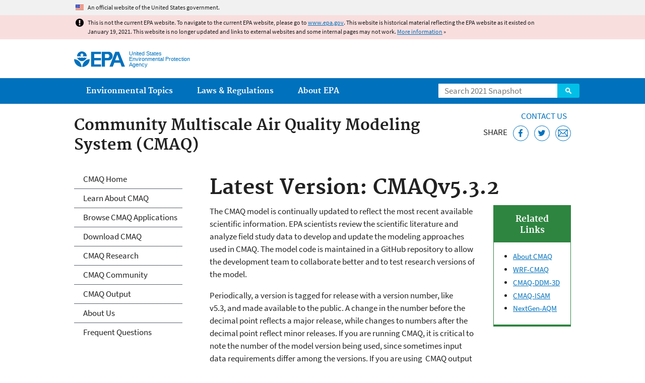

--- FILE ---
content_type: text/html
request_url: https://19january2021snapshot.epa.gov/cmaq/latest-version-cmaqv532_.html
body_size: 37519
content:
<!DOCTYPE html>
<!--[if IEMobile 7]><html class="iem7 no-js" lang="en" dir="ltr"><![endif]-->
<!--[if lt IE 7]><html class="lt-ie9 lt-ie8 lt-ie7 no-js" lang="en" dir="ltr"><![endif]-->
<!--[if (IE 7)&(!IEMobile)]><html class="lt-ie9 lt-ie8 no-js" lang="en" dir="ltr"><![endif]-->
<!--[if IE 8]><html class="lt-ie9 no-js" lang="en" dir="ltr"><![endif]-->
<!--[if (gt IE 8)|(gt IEMobile 7)]><!--> <html class="no-js not-oldie" lang="en" dir="ltr"> <!--<![endif]-->
<head>
  <meta charset="utf-8" />
<meta name="generator" content="Drupal 7 (http://drupal.org)" />
<link rel="shortcut icon" href="https://19january2021snapshot.epa.gov/sites/all/themes/epa/favicon.ico" type="image/vnd.microsoft.icon" />
<meta name="HandheldFriendly" content="true" />
<meta name="MobileOptimized" content="width" />
<meta name="viewport" content="width=device-width" />
<!--googleon: all--><meta name="DC.title" content="Latest Version: CMAQv5.3.2" />
<meta name="DC.description" content="Latest Version: CMAQv5.3.1" />
<!--googleoff: snippet--><meta name="keywords" content="Latest Version: CMAQv5.3.1" />
<link rel="canonical" href="https://19january2021snapshot.epa.gov/cmaq/latest-version-cmaqv532" />
<link rel="shortlink" href="https://19january2021snapshot.epa.gov/node/255183" />
<meta property="og:site_name" content="US EPA" />
<meta property="og:type" content="government" />
<meta property="og:title" content="Latest Version: CMAQv5.3.2 | US EPA" />
<meta property="og:url" content="https://19january2021snapshot.epa.gov/cmaq/latest-version-cmaqv532" />
<meta property="og:description" content="Latest Version: CMAQv5.3.1" />
<meta property="og:updated_time" content="2021-01-15T17:19:53-05:00" />
<meta property="og:image" content="https://19january2021snapshot.epa.gov/sites/all/themes/epa/img/epa-seal-large.png" />
<meta property="og:country_name" content="United States of America" />
<meta property="article:published_time" content="2020-09-07T19:09:39-04:00" />
<meta property="article:modified_time" content="2021-01-15T17:20:19-05:00" />
<meta name="DC.language" content="en" />
<meta name="DC.Subject.epachannel" content="Science &amp; Technology" />
<meta name="DC.type" content="Overviews and Factsheets" />
<meta name="DC.date.created" content="2020-09-07" />
<meta name="DC.date.modified" content="2021-01-15" />
<meta name="DC.date.reviewed" content="2022-01-15" />
<meta name="DC.creator" content="US EPA,ORD" />
<meta name="WebArea" content="Community Multiscale Air Quality Modeling System (CMAQ)" />
<meta name="WebAreaType" content="Microsite" />
<meta name="ContentType" content="Basic page" />
  <title>Latest Version: CMAQv5.3.2 | CMAQ: The Community Multiscale Air Quality Modeling System | US EPA</title>
  <!--googleoff: all-->
  <style media="all">
@import url("https://19january2021snapshot.epa.gov/sites/all/modules/contrib/jquery_update/replace/ui/themes/base/minified/jquery.ui.core.min.css?qo3nmu");
@import url("https://19january2021snapshot.epa.gov/sites/all/modules/contrib/jquery_update/replace/ui/themes/base/minified/jquery.ui.menu.min.css?qo3nmu");
@import url("https://19january2021snapshot.epa.gov/sites/all/modules/contrib/jquery_update/replace/ui/themes/base/minified/jquery.ui.autocomplete.min.css?qo3nmu");
</style>
<style media="all">
@import url("https://19january2021snapshot.epa.gov/sites/all/modules/contrib/date/date_api/date.css?qo3nmu");
@import url("https://19january2021snapshot.epa.gov/sites/all/modules/contrib/picture/picture_wysiwyg.css?qo3nmu");
</style>
<style media="all">
@import url("https://19january2021snapshot.epa.gov/sites/all/modules/custom/add_definitions/add_definitions.min.css?qo3nmu");
</style>
<style media="all">
@import url("https://19january2021snapshot.epa.gov/sites/all/themes/epa/css/base.min.css?qo3nmu");
@import url("https://19january2021snapshot.epa.gov/sites/all/themes/epa/css/typography.min.css?qo3nmu");
@import url("https://19january2021snapshot.epa.gov/sites/all/themes/epa/css/drupal.min.css?qo3nmu");
@import url("https://19january2021snapshot.epa.gov/sites/all/themes/epa/css/layout.min.css?qo3nmu");
@import url("https://19january2021snapshot.epa.gov/sites/all/themes/epa/css/core/contextual.min.css?qo3nmu");
@import url("https://19january2021snapshot.epa.gov/sites/all/themes/epa/css/contrib/date.min.css?qo3nmu");
@import url("https://19january2021snapshot.epa.gov/sites/all/themes/epa/css/design.min.css?qo3nmu");
@import url("https://19january2021snapshot.epa.gov/sites/all/themes/epa/css/mobile-menu.min.css?qo3nmu");
@import url("https://19january2021snapshot.epa.gov/sites/all/themes/epa/css/drop-down-menu.min.css?qo3nmu");
@import url("https://19january2021snapshot.epa.gov/sites/all/themes/epa/css/flexslider.min.css?qo3nmu");
@import url("https://19january2021snapshot.epa.gov/sites/all/themes/epa/css/lib/colorbox.min.css?qo3nmu");
</style>

<!--[if lt IE 9]>
<style media="all">
@import url("https://19january2021snapshot.epa.gov/sites/all/themes/epa/css/ie.min.css?qo3nmu");
</style>
<![endif]-->
<style media="all">
@import url("https://19january2021snapshot.epa.gov/sites/all/themes/epa/css/lib/jquery.ui.theme.min.css?qo3nmu");
</style>
  <link rel="alternate" type="application/atom+xml" title="Greenversations, EPA's Blog" href="https://blog.epa.gov/feed/" />
  <script>(function(w,d,s,l,i){w[l]=w[l]||[];w[l].push({'gtm.start':
      new Date().getTime(),event:'gtm.js'});var f=d.getElementsByTagName(s)[0],
      j=d.createElement(s),dl=l!='dataLayer'?'&l='+l:'';j.async=true;j.src=
      'https://www.googletagmanager.com/gtm.js?id='+i+dl;f.parentNode.insertBefore(j,f);
    })(window,document,'script','dataLayer','GTM-L8ZB');</script>
  <!-- End Google Tag Manager -->
</head>
<body class="html not-front not-logged-in one-sidebar sidebar-first page-node page-node-255183 node-type-page og-context og-context-node og-context-node-161319 section-cmaq microsite" >
  <!-- Google Tag Manager (noscript) -->
  <noscript><iframe src="https://www.googletagmanager.com/ns.html?id=GTM-L8ZB" height="0" width="0" style="display:none;visibility:hidden"></iframe></noscript>
  <!-- End Google Tag Manager (noscript) -->
  <div class="skip-links"><a href="#main-content" class="skip-link element-invisible element-focusable">Jump to main content</a></div>
      
  
    <div id="block-pane-official-website-header" class="block block-pane  block-pane-official-website-header sitewide-alert sitewide-alert--official">
  
  
  
  
  <div class="sitewide-alert__content">  <p>An official website of the United States government.</p>
  </div>
</div>

<div class="sitewide-alert sitewide-alert--emergency " data-alert="bb8c37c7b6f01614a67db86406bcc0f1f4c9ced4a448183b0e624353a43bd491"><div class="sitewide-alert__content"><p>This is not the current EPA website. To navigate to the current EPA website, please go to <a href="https://www.epa.gov">www.epa.gov</a>. This website is historical material reflecting the EPA website as it existed on January 19, 2021. This website is no longer updated and links to external websites and some internal pages may not work. <a href="/home/january-19-2021-snapshot">More information</a> »</p>
</div></div>  


<header class="masthead clearfix" role="banner">

      <img class="site-logo" src="https://19january2021snapshot.epa.gov/sites/all/themes/epa/logo.png" alt="" />
  
  
  <div class="site-name-and-slogan">
      <h1 class="site-name">

      
      <a href="/" title="Go to the home page" rel="home">      <span>US EPA</span>
      </a>
    </h1>
  
      <div class="site-slogan">United States Environmental Protection Agency</div>
  
  </div>
  
  
  <div class="region-header">  <div id="block-epa-core-gsa-epa-search" class="block block-epa-core  block-epa-core-gsa-epa-search">
  
  
  
  
    <form class="epa-search" method="get" action="https://search.epa.gov/epasearch">
  <label class="element-invisible" for="search-box">Search</label>
  <input class="form-text" placeholder="Search 2021 Snapshot" name="querytext" id="search-box" value=""/>
  <button class="epa-search-button" id="search-button" type="submit" title="Search">Search</button>
  <input type="hidden" name="areaname" value="" />
  <input type="hidden" name="areacontacts" value="" />
  <input type="hidden" name="areasearchurl" value="" />
  <input type="hidden" name="typeofsearch" value="epa" />
  <input type="hidden" name="result_template" value="2col.ftl" />
  <input type="hidden" name="site" value="snapshot2021" /> </form>

</form>
  
</div>
  </div>
</header>

  <nav class="nav main-nav clearfix" role="navigation">
    <div class="nav__inner">
      <h2 class="element-invisible">Main menu</h2><ul class="menu"><li class="expanded menu-item"><a href="/environmental-topics" title="View links to the most popular pages for each of EPA’s top environmental topics." class="menu-link">Environmental Topics</a><ul class="menu"><li class="menu-item"><a href="/environmental-topics/air-topics" title="" class="menu-link">Air</a></li>
<li class="menu-item"><a href="/bedbugs" title="" class="menu-link">Bed Bugs</a></li>
<li class="menu-item"><a href="/environmental-topics/chemicals-and-toxics-topics" title="" class="menu-link">Chemicals and Toxics</a></li>
<li class="menu-item"><a href="/environmental-topics/location-specific-environmental-information" title="" class="menu-link">Environmental Information by Location</a></li>
<li class="menu-item"><a href="/environmental-topics/greener-living" title="" class="menu-link">Greener Living</a></li>
<li class="menu-item"><a href="/environmental-topics/health-topics" title="" class="menu-link">Health</a></li>
<li class="menu-item"><a href="/environmental-topics/land-waste-and-cleanup-topics" title="" class="menu-link">Land, Waste, and Cleanup</a></li>
<li class="menu-item"><a href="/lead" title="" class="menu-link">Lead</a></li>
<li class="menu-item"><a href="/mold" title="" class="menu-link">Mold</a></li>
<li class="menu-item"><a href="/pesticides" title="" class="menu-link">Pesticides</a></li>
<li class="menu-item"><a href="/radon" title="" class="menu-link">Radon</a></li>
<li class="menu-item"><a href="/environmental-topics/science-topics" title="" class="menu-link">Science</a></li>
<li class="menu-item"><a href="/environmental-topics/water-topics" title="" class="menu-link">Water</a></li>
<li class="menu-item"><a href="/topics-epa-web" title="" class="menu-link">A-Z Topic Index</a></li>
</ul></li>
<li class="menu-item"><a href="/laws-regulations" title="View links to regulatory information by topic and sector, and to top pages about environmental laws, regulations, policies, compliance, and enforcement." class="menu-link">Laws &amp; Regulations</a><ul class="menu"><li class="menu-item"><a href="/regulatory-information-sector" title="" class="menu-link">By Business Sector</a></li>
<li class="menu-item"><a href="/regulatory-information-topic" title="" class="menu-link">By Topic</a></li>
<li class="menu-item"><a href="/compliance" title="" class="menu-link">Compliance</a></li>
<li class="menu-item"><a href="/enforcement" title="" class="menu-link">Enforcement</a></li>
<li class="menu-item"><a href="/laws-regulations/laws-and-executive-orders" title="" class="menu-link">Laws and Executive Orders</a></li>
<li class="menu-item"><a href="/guidance" title="" class="menu-link">Guidance</a></li>
<li class="menu-item"><a href="/laws-regulations/regulations" title="" class="menu-link">Regulations</a></li>
</ul></li>
<li class="expanded menu-item"><a href="/aboutepa" title="Learn more about our mission, organization, and locations." class="menu-link">About EPA</a><ul class="menu"><li class="menu-item"><a href="/aboutepa/epas-administrator" title="" class="menu-node-unpublished menu-link">EPA Administrator</a></li>
<li class="menu-item"><a href="/aboutepa/senior-epa-leadership" title="" class="menu-link">Current Leadership</a></li>
<li class="menu-item"><a href="/aboutepa/epa-organization-chart" title="" class="menu-link">Organization Chart</a></li>
<li class="menu-item"><a href="https://cfpub.epa.gov/locator/index.cfm" title="" class="menu-link">Staff Directory</a></li>
<li class="menu-item"><a href="/planandbudget" title="" class="menu-link">Planning, Budget and Results</a></li>
<li class="menu-item"><a href="/careers" title="" class="menu-link">Jobs and Internships</a></li>
<li class="menu-item"><a href="/aboutepa" title="" class="menu-link">Headquarters Offices</a></li>
<li class="menu-item"><a href="/aboutepa/regional-and-geographic-offices" title="" class="menu-link">Regional Offices</a></li>
<li class="menu-item"><a href="/aboutepa/research-centers-programs-and-science-advisory-organizations" title="" class="menu-link">Labs and Research Centers</a></li>
</ul></li>
</ul>    </div>
  </nav>

<section id="main-content" class="main-content clearfix" role="main" lang="en">
  <h2 class="microsite-name">Community Multiscale Air Quality Modeling System (CMAQ)</h2>  
  
  <div class="region-preface clearfix">  <div id="block-pane-epa-web-area-connect" class="block block-pane  block-pane-epa-web-area-connect">

  
  
    <span class="connect-title"><a href="/cmaq/forms/contact-us-about-community-multiscale-air-quality-modeling-system" class="connect-title__link">Contact Us</a></span>  
</div>
<div id="block-pane-social-sharing" class="block block-pane  block-pane-social-sharing">

  
  
    <span class="connect-title">Share</span>
<ul class="share-links">
  <li class="share-links__item facebook">
    <a class="share-links__link" href="https://www.facebook.com/sharer.php?u=https://19january2021snapshot.epa.gov/cmaq/latest-version-cmaqv532&t=Latest%20Version%3A%20CMAQv5.3.2" aria-label="Share this page on Facebook" target="_blank" rel="noopener noreferrer" title="Share this page on Facebook">
      <svg class="icon icon--social-link" aria-hidden="true">
        <use xlink:href="/sites/all/themes/epa/img/svg/small-icons.svg#small-facebook" />
      </svg>
    </a>
  </li>
  <li class="share-links__item twitter">
    <a class="share-links__link" href="https://twitter.com/intent/tweet?original_referer=https://19january2021snapshot.epa.gov/cmaq/latest-version-cmaqv532&text=Latest%20Version%3A%20CMAQv5.3.2&url=https://19january2021snapshot.epa.gov/cmaq/latest-version-cmaqv532&via=EPA&count=none&lang=en" aria-label="Tweet this page on Twitter" target="_blank" rel="noopener noreferrer" title="Tweet this page on Twitter">
      <svg class="icon icon--social-link" aria-hidden="true">
        <use xlink:href="/sites/all/themes/epa/img/svg/small-icons.svg#small-twitter" />
      </svg>
    </a>
  </li>
  <li class="share-links__item email">
    <a class="share-links__link" href="mailto:%20?subject=Shared%20from%20the%20US%20EPA:%20Latest%20Version%3A%20CMAQv5.3.2&body=Latest%20Version%3A%20CMAQv5.3.2%20-%20https://19january2021snapshot.epa.gov/cmaq/latest-version-cmaqv532" aria-label="Email this page" title="Email this page">
      <svg class="icon icon--social-link" aria-hidden="true">
        <use xlink:href="/sites/all/themes/epa/img/svg/small-icons.svg#small-email" />
      </svg>
    </a>
  </li>
</ul>  
</div>
  </div>
    <div class="main-column clearfix">
            
          <!--googleon: all-->
      <h1  class="page-title">Latest Version: CMAQv5.3.2</h1>
      <!--googleoff: all-->
    
            
    
    <!--googleon: all-->
    
  
    


<div class="row cols-2">
<div class="col size-3of4">
<div class="panel-pane pane-node-content" >

  
  
  
  
  
  <div class="pane-content">
    <div class="node node-page clearfix view-mode-full ">

  
  <p>The CMAQ model is continually updated to reflect the most recent available scientific information. EPA scientists review the scientific literature and analyze field study data to develop and update the modeling approaches used in CMAQ. The model code is maintained in a GitHub repository to allow the development team to collaborate better and to test research versions of the model.</p>

<p>Periodically, a version is tagged for release with a version number, like v5.3, and made available to the public. A change in the number before the decimal point reflects a major release, while changes to numbers after the decimal point reflect minor releases. If you are running CMAQ, it is critical to note the number of the model version being used, since sometimes input data requirements differ among the versions. If you are using  CMAQ output data, it is important to note the version number since science processes are different between the versions.</p>

<h3>Updates in CMAQv5.3.2 (Released October, 2020)</h3>

<p><span>CMAQv5.3.2 includes significant updates to the CMAQ Integrated Source Apportionment Method (ISAM) and multiple minor fixes to address issues identified in CMAQv5.3.1. The new CMAQ-ISAM version includes substantial updates to the gas-phase chemistry apportionment algorithms that improves both physical and numerical aspects of the method. </span></p>

<h3>Updates in CMAQv5.3.1 (Released December, 2019)</h3>

<p><span>CMAQ model version 5.3.1 is a minor update to CMAQv5.3 that includes multiple bug fixes to both CMAQ and MCIP (released as MCIP version 5.1), as well as a feature addition to the Detailed Emission Scaling Isolation and Diagnostic (DESID) module to allow for the definition of chemical, region and stream families.</span></p>

<h3><strong>Webinars on CMAQv5.3</strong></h3>

<ul><li><span>February 27, 2019 webinar: <em>Recent Enhancements to the CMAQ Modeling System</em> - [<a href="/research/recent-enhancements-cmaq-modeling-system-webinar-slides">Download Slides</a>]</span></li>
	<li><span>October 8, 2019 webinar hosted by CMAS: <em>Enhanced Capabilities to Analyze Emissions Scenarios in CMAQv5.3</em> - [<a href="https://www.cmascenter.org/resources/pres_files/CMAQv5.3_CMAS_Webinar_Analyzing_Emissions_Scenarios_20191008.pptx">Download Slides</a> | <a href="https://www.cmascenter.org/resources/pres_files/GMT20191008-175951_CMAQv5-3--_1600x900.mp4">Download/Watch Recording</a>] </span><a class="exit-disclaimer" href="/home/exit-epa" title="EPA's External Link Disclaimer">Exit</a></li>
</ul><h3>New Features in CMAQv5.3 (Released August, 2019)</h3>

<p>CMAQv5.3 includes the following new features:</p>

<ul><li><strong>A more detailed representation of the characteristics of PM:</strong> CMAQ 5.3 improves modeling of PM composition, size distributions, and optical properties (<a href="#references-tab1">Pye et al., 2017</a>). It also enhances the simulation of human-influenced secondary organic aerosols by considering newer laboratory and observational data (<a href="#references-tab1">Pye et al., 2019</a>).  <span
    class="figure image file file-image file-image-png inline view-mode-full" style="width:928px;"><img alt="Aerosols diagram " title="Organic Aerosol in CMAQv5.3 AERO7" height="624" width="928" class="inline media-element file-full" src="/sites/static/files/styles/large/public/2019-07/aero_fig_crop.png" /></span></li>
	<li><strong>Expanded chemistry for ozone and PM formation from global-to-local scales:</strong> CMAQ 5.3 updates the science behind the interactions of chemicals in the air and clouds (<a href="#references-tab1">Fahey et al., 2017</a>; <a href="#references-tab1">Luecken et al., 2019</a>; <a href="#references-tab1">Sarwar et al., 2019</a>). These advances reflect the state of the science and are more inclusive of chemical processes not just within the U.S., but under different climatic conditions across the globe. <span
    class="figure image file file-image file-image-png inline view-mode-full" style="width:853px;"><img alt="Marine Chemistry Figure" title="Marine Chemistry changes on ozone and SO4" height="452" width="853" class="inline media-element file-full" src="/sites/static/files/styles/large/public/2019-07/marinechem_fig_crop.png" /></span></li>
	<li><strong>More complex land and atmosphere interactions to support both air quality and ecosystems applications:</strong> CMAQ 5.3 includes two new options for simulating the exchange of pollutants between the land and the atmosphere, improving linkages of CMAQ for ecological applications (<a href="#references-tab1">Bash et al., 2018</a>;<a href="#references-tab1">Pleim et al., 2019</a>). <span
    class="figure image file file-image file-image-png inline view-mode-full" style="width:928px;"><img alt="Air-surface exchange" title="Air-surface exchange for different land-use" height="491" width="928" class="inline media-element file-full" src="/sites/static/files/styles/large/public/2019-07/stage_fig_crop.png" /></span></li>
	<li><strong>Increased emphasis on pollutants originating outside the U.S.:</strong> While air quality has improved through EPA regulations under the Clean Air Act, understanding the fate of air pollutants originating in other countries remains critical for addressing air quality in the U.S. CMAQ 5.3 better captures the influences of reactive chemical species originating from the oceans, and it increases the emphasis on more accurate characterization of pollutants transported through the air from distant sources (<a href="#references-tab1">Mathur et al., 2017</a>; <a href="#references-tab1">Hogrefe et al., 2018</a>). <span
    class="figure image file file-image file-image-png inline view-mode-full" style="width:791px;"><img alt="lateral boundary conditions on ozone bias" title="Impact of different lateral boundary conditions on ozone bias" height="485" width="791" class="inline media-element file-full" src="/sites/static/files/styles/large/public/2019-07/ibc_fig_crop.png" /></span></li>
	<li><strong>Increased scientific consistency between meteorology and chemistry models:</strong> As the state of the science in the meteorology model evolves, changes are introduced into CMAQ to represent the atmospheric processes as consistently as possible between these models. The meteorology model used by CMAQ was updated by adding scientific complexity, incorporating new data sources, and changing the representation of the atmosphere above the troposphere—that is, above where most of the weather occurs. This change is important because intermittent infusions of high concentrations of ozone into the lower atmosphere occur through physical processes at the top of this layer -- the tropopause. </li>
	<li><strong>Greater flexibility to support increasingly diverse uses of CMAQ:</strong> Some of the software in the CMAQ modeling system has been restructured so that both users and developers can more readily extend CMAQ to meet their needs. For example, a new emissions interface allows for substantial flexibility in the way emissions are mapped, scaled, and checked for quality and can greatly simplify the task of assessing air quality improvements resulting from emission changes. <span
    class="figure image file file-image file-image-png inline view-mode-full" style="width:614px;"><img alt="Emission in CMAQ diagram" title="New emissions interface in CMAQ diagram" height="665" width="614" class="inline media-element file-full" src="/sites/static/files/styles/large/public/2019-07/emis_fig_crop.png" /></span></li>
	<li><strong>Improved efficiency for CMAQ-ISAM for isolating source contributions to air quality:</strong> The science algorithms used by the Integrated Source Apportionment Method (CMAQ-ISAM) to track contributions from different emission sources to ozone and PM have been updated. Code improvements have led to substantially faster run times to support its practical applications. </li>
	<li><strong>Fully revised documentation to better reflect CMAQ’s current structure and capabilities:</strong> A new comprehensive user’s guide provides instructions on setting up and running the model, including guidance on what model options are recommended for different types of modeling applications.</li>
</ul><h3> </h3>

<p><a id="references-tab1" name="references-tab1"></a></p>

<h3>References</h3>

<p>Bash, J. O., D. Schwede, P. Campbell, T. Spero, W. Appel, and R. Pinder (2018).  <a href="https://cmascenter.org/conference//2018/slides/0910_bash_introducting_surface_2018.pptx">Introducing the Surface Tiled Aerosol and Gaseous Exchange (STAGE) dry deposition option in CMAQ v5.3</a>.  Presented at 17<sup>th</sup> Annual CMAS Conference, 22–24 October 2018, Chapel Hill, NC.</p>

<p>Fahey, K. M., Carlton, A. G., Pye, H. O. T., Baek, J., Hutzell, W. T., Stanier, C. O., Baker, K. R., Appel, K. W., Jaoui, M., and Offenberg, J. H. (2017). A framework for expanding aqueous chemistry in the Community Multiscale Air Quality (CMAQ) model version 5.1, Geosci. Model Dev., 10, 1587-1605, <a href="https://doi.org/10.5194/gmd-10-1587-2017">https://doi.org/10.5194/gmd-10-1587-2017</a>.</p>

<p>Hogrefe, C., Liu, P., Pouliot, G., Mathur, R., Roselle, S., Flemming, J., Lin, M., and Park, R. J. (2018). Impacts of different characterizations of large-scale background on simulated regional-scale ozone over the continental United States, Atmos. Chem. Phys., 18, 3839-3864, <a href="https://doi.org/10.5194/acp-18-3839-2018">https://doi.org/10.5194/acp-18-3839-2018</a>.</p>

<p>Luecken, D. J., G. Yarwood, and W. T. Hutzell (2019). Multipollutant modeling of ozone, reactive nitrogen and HAPs across the continental US with CMAQ-CB6,  <em>Atmospheric Environment</em>, 201, 62-72,  <a href="https://doi.org/10.1016/j.atmosenv.2018.11.060">https://doi.org/10.1016/j.atmosenv.2018.11.060</a>.</p>

<p>Mathur, R., Xing, J., Gilliam, R., Sarwar, G., Hogrefe, C., Pleim, J., Pouliot, G., Roselle, S., Spero, T. L., Wong, D. C., and Young, J. (2017). Extending the Community Multiscale Air Quality (CMAQ) modeling system to hemispheric scales: overview of process considerations and initial applications, Atmos. Chem. Phys., 17, 12449-12474, <a href="https://doi.org/10.5194/acp-17-12449-2017">https://doi.org/10.5194/acp-17-12449-2017</a>.</p>

<p><span>Pleim, J. E., Ran, L., Appel, W., Shephard, M. W., &amp; Cady‐Pereira, K. (2019). New bidirectional ammonia flux model in an air quality model coupled with an agricultural model. Journal of Advances in Modeling Earth Systems, 11. </span><a href="https://doi.org/10.1029/2019MS001728">https://doi.org/10.1029/2019MS001728</a>.</p>

<p>Pye, H. O. T.; Murphy, B. N.; Xu, L.; Ng, N. L.; Carlton, A. G.; Guo, H. Y.; Weber, R.; Vasilakos, P.; Appel, K. W.; Budisulistiorini, S. H.; Surratt, J. D.; Nenes, A.; Hu, W. W.; Jimenez, J. L.; Isaacman-VanWertz, G.; Misztal, P. K.; Goldstein, A. H. (2017). On the implications of aerosol liquid water and phase separation for organic aerosol mass. <em>Atmos Chem Phys</em>, <em>17</em> (1), 343-369. <a href="https://doi.org/10.5194/acp-17-343-2017">https://doi.org/10.5194/acp-17-343-2017</a>.</p>

<p>Pye, H. O. T., D’Ambro, E., Lee, B., Schobesberger, S., Takeuchi, M., Zhao, Y., Lopez-Hilfiker, F., Liu, J., Shilling, J., Xing, J., Mathur, R., Middlebrook, A., Liao, J., Welti,A., Graus, M., Warneke, C., de Gouw, J., Holloway, J., Ryerson, T., Pollack, I., Thornton, J. A. (2019). Anthropogenic enhancements to production of highly oxygenated molecules from autoxidation. <em>P Natl Acad Sci USA</em>. <a href="https://www.pnas.org/content/early/2019/03/12/1810774116">https://www.pnas.org/content/early/2019/03/12/1810774116</a>.</p>

<p>Sarwar, G., B. Gantt, K. Foley, K. Fahey, T. L. Spero, D. Kang, R. Mathur, H. Foroutan, J. Xing, T. Sherwen, and A. Saiz-Lopez (2019).  Influence of bromine and iodine chemistry on annual, seasonal, diurnal, and background ozone: CMAQ simulations over the Northern Hemisphere, <em>Atmospheric Environment</em>, 213, 395-404, <a href="https://doi.org/10.1016/j.atmosenv.2019.06.020" target="_blank" title="Persistent link using digital object identifier">https://doi.org/10.1016/j.atmosenv.2019.06.020</a>.</p>

<ul></ul><h2>Additional Information</h2>

<ul><li><a href="https://github.com/USEPA/CMAQ/blob/master/README.md" target="_blank">Access to the CMAQ GitHub Repository</a><a class="exit-disclaimer" href="/home/exit-epa" title="EPA's External Link Disclaimer">EXIT</a></li>
	<li><a href="https://github.com/USEPA/CMAQ/blob/master/DOCS/Release_Notes/README.md" target="_blank">CMAQv5.3, v5.3.1, v5.3.2 Release Notes</a><a class="exit-disclaimer" href="/home/exit-epa" title="EPA's External Link Disclaimer">EXIT</a>- a detailed description of major updates made in CMAQv5.3 and the bug fixes in v5.3.1 and v5.3.2. </li>
	<li><a href="/cmaq/download-cmaq" target="_blank">CMAQ Documentation and User Resources</a> - directions on how to download and run the newest CMAQ model code, and information on resources to assist in operating CMAQ.</li>
</ul></div>
  </div>

  
  
</div>

</div>
<aside class="col size-1of4">
<div class="panel-pane pane-fieldable-panels-pane pane-vid-212871 pane-bundle-fieldable-panels-pane pane-fpid-25435 box multi related-info" >

  
  
      <h2 class="pane-title">Related Links</h2>
  
  
  
  <div class="pane-content">
    <ul><li><a href="/cmaq/cmaq-models-0">About CMAQ</a></li>
	<li><a href="/cmaq/wrf-cmaq-model">WRF-CMAQ</a></li>
	<li><a href="/cmaq/decoupled-direct-method-three-dimensions-cmaq-ddm-3d">CMAQ-DDM-3D</a></li>
	<li><a href="/cmaq/integrated-source-apportionment-method-cmaq-isam">CMAQ-ISAM</a></li>
	<li><a href="/cmaq/next-generation-air-quality-model">NextGen-AQM</a></li>
</ul>  </div>

  
  
</div>

</aside>
</div><div id="block-pane-epa-web-area-footer" class="block block-pane  block-pane-epa-web-area-footer">
  
  
  
  
    <p class="web-area-footer"><a href="/cmaq/forms/contact-us-about-community-multiscale-air-quality-modeling-system" class="contact-us">Contact Us</a> to ask a question, provide feedback, or report a problem.</p>  
</div>
  
    <!--googleoff: all-->
      </div>
  
  
  <div class="region-sidebar-first region-sidebar">  <div id="block-og-menu-og-single-menu-block" class="block block-og-menu  block-og-menu-og-single-menu-block">

      <h2 class="element-invisible">Community Multiscale Air Quality Modeling System (CMAQ)</h2>
  
  
    <ul class="menu"><li class="menu-item"><a href="/cmaq" title="" class="menu-node-unpublished menu-link">CMAQ Home</a></li>
<li class="menu-item"><a href="/cmaq/learn-about-cmaq" class="menu-node-unpublished menu-link">Learn About CMAQ</a></li>
<li class="menu-item"><a href="/cmaq/browse-cmaq-applications" class="menu-node-unpublished menu-link">Browse CMAQ Applications</a></li>
<li class="menu-item"><a href="/cmaq/download-cmaq" class="menu-node-unpublished menu-link">Download CMAQ</a></li>
<li class="menu-item"><a href="/cmaq/cmaq-research" class="menu-node-unpublished menu-link">CMAQ Research</a></li>
<li class="menu-item"><a href="/cmaq/cmaq-community" class="menu-node-unpublished menu-link">CMAQ Community</a></li>
<li class="menu-item"><a href="/cmaq/cmaq-output" class="menu-node-unpublished menu-link">CMAQ Output</a></li>
<li class="menu-item"><a href="/cmaq/about-us-cmaq" class="menu-node-unpublished menu-link">About Us</a></li>
<li class="menu-item"><a href="/cmaq/frequent-cmaq-questions" class="menu-node-unpublished menu-link">Frequent Questions</a></li>
</ul>  
</div>
  </div>
</section>

<footer class="main-footer clearfix" role="contentinfo">
  <div class="main-footer__inner">
    
  
  <div class="region-footer">  <div id="block-pane-epa-global-footer" class="block block-pane  block-pane-epa-global-footer">
  
  
  
  
    <div class="row cols-3">
  <div class="col size-1of3">
    <div class="col__title">Discover.</div>
    <ul class="menu">
      <li><a href="/accessibility">Accessibility</a></li>
      <li><a href="/aboutepa/epas-administrator">EPA Administrator</a></li>
      <li><a href="/planandbudget">Budget &amp; Performance</a></li>
      <li><a href="/contracts">Contracting</a></li>
      <li><a href="/grants">Grants</a></li>
      <li><a href="https://snapshot.epa.gov">EPA Web Snapshots</a></li>
      <li><a href="/ocr/whistleblower-protections-epa-and-how-they-relate-non-disclosure-agreements-signed-epa-employees">No FEAR Act Data</a></li>
      <li><a href="/privacy">Privacy</a></li>
      <li><a href="/privacy/privacy-and-security-notice">Privacy and Security Notice</a></li>
    </ul>
  </div>
  <div class="col size-1of3">
    <div class="col__title">Connect.</div>
    <ul class="menu">
      <li><a href="https://www.data.gov/">Data.gov</a></li>
      <li><a href="/office-inspector-general/about-epas-office-inspector-general">Inspector General</a></li>
      <li><a href="/careers">Jobs</a></li>
      <li><a href="/newsroom">Newsroom</a></li>
      <li><a href="/open">Open Government</a></li>
      <li><a href="https://www.regulations.gov/">Regulations.gov</a></li>
      <li><a href="/newsroom/email-subscriptions-epa-news-releases">Subscribe</a></li>
      <li><a href="https://www.usa.gov/">USA.gov</a></li>
      <li><a href="https://www.whitehouse.gov/">White House</a></li>
    </ul>
  </div>
  <div class="col size-1of3">
    <div class="col__title">Ask.</div>
    <ul class="menu">
      <li><a href="/home/forms/contact-epa">Contact EPA</a></li>
      <li><a href="/home/epa-hotlines">Hotlines</a></li>
      <li><a href="/foia">FOIA Requests</a></li>
      <li><a href="/home/frequent-questions-specific-epa-programstopics">Frequent Questions</a></li>
    </ul>

    <div class="col__title">Follow.</div>
    <ul class="social-menu">
      <li><a class="menu-link social-facebook" href="https://www.facebook.com/EPA">EPA's Facebook</a></li>
      <li><a class="menu-link social-twitter" href="https://twitter.com/epa">EPA's Twitter</a></li>
      <li><a class="menu-link social-youtube" href="https://www.youtube.com/user/USEPAgov">EPA's YouTube</a></li>
      <li><a class="menu-link social-flickr" href="https://www.flickr.com/photos/usepagov">EPA's Flickr</a></li>
      <li><a class="menu-link social-instagram" href="https://www.instagram.com/epagov">EPA's Instagram</a></li>
    </ul>

    <p class="last-updated">Last updated on January 15, 2021</p>
  </div>
</div>  
</div>
  </div>
  </div>
</footer>
  <script src="https://19january2021snapshot.epa.gov/sites/all/modules/contrib/jquery_update/replace/jquery/1.7/jquery.min.js?v=1.7.2"></script>
<script src="https://19january2021snapshot.epa.gov/misc/jquery-extend-3.4.0.js?v=1.7.2"></script>
<script src="https://19january2021snapshot.epa.gov/misc/jquery-html-prefilter-3.5.0-backport.js?v=1.7.2"></script>
<script src="https://19january2021snapshot.epa.gov/misc/jquery.once.js?v=1.2"></script>
<script src="https://19january2021snapshot.epa.gov/misc/drupal.js?qo3nmu"></script>
<script src="https://19january2021snapshot.epa.gov/sites/all/modules/contrib/jquery_update/replace/ui/ui/minified/jquery.ui.core.min.js?v=1.10.2"></script>
<script src="https://19january2021snapshot.epa.gov/sites/all/modules/contrib/jquery_update/replace/ui/ui/minified/jquery.ui.widget.min.js?v=1.10.2"></script>
<script src="https://19january2021snapshot.epa.gov/sites/all/modules/contrib/jquery_update/replace/ui/ui/minified/jquery.ui.position.min.js?v=1.10.2"></script>
<script src="https://19january2021snapshot.epa.gov/sites/all/modules/contrib/jquery_update/replace/ui/ui/minified/jquery.ui.menu.min.js?v=1.10.2"></script>
<script src="https://19january2021snapshot.epa.gov/sites/all/modules/contrib/jquery_update/replace/ui/ui/minified/jquery.ui.autocomplete.min.js?v=1.10.2"></script>
<script>
<!--//--><![CDATA[//><!--
document.createElement( "picture" );
//--><!]]>
</script>
<script src="https://19january2021snapshot.epa.gov/sites/all/modules/contrib/picture/picturefill2/picturefill.js?v=2.0"></script>
<script src="https://19january2021snapshot.epa.gov/sites/all/modules/contrib/picture/picture.js?v=7.78"></script>
<script src="https://19january2021snapshot.epa.gov/sites/all/libraries/hoverIntent/jquery.hoverIntent.js?qo3nmu"></script>
<script src="https://19january2021snapshot.epa.gov/sites/all/modules/custom/epa_core/js/alert.www.js?qo3nmu"></script>
<script src="https://19january2021snapshot.epa.gov/sites/all/modules/custom/epa_core/js/close-alert.js?qo3nmu"></script>
<script src="https://19january2021snapshot.epa.gov/sites/all/libraries/tablesorter/jquery.tablesorter.min.js?qo3nmu"></script>
<script src="https://19january2021snapshot.epa.gov/sites/all/modules/custom/epa_core/js/search-autocomplete.min.js?qo3nmu"></script>
<script src="https://19january2021snapshot.epa.gov/sites/all/modules/custom/add_definitions/add_definitions.min.js?qo3nmu"></script>
<script src="https://19january2021snapshot.epa.gov/sites/all/themes/epa/js/script.min.js?qo3nmu"></script>
<script src="https://19january2021snapshot.epa.gov/sites/all/themes/epa/js/mobile-menu.min.js?qo3nmu"></script>
<script src="https://19january2021snapshot.epa.gov/sites/all/themes/epa/js/drop-down-menu.min.js?qo3nmu"></script>
<script src="https://19january2021snapshot.epa.gov/sites/all/themes/epa/js/svgxuse.min.js?qo3nmu"></script>
<script>
<!--//--><![CDATA[//><!--
jQuery.extend(Drupal.settings, {"basePath":"\/","pathPrefix":"","ajaxPageState":{"theme":"epa","theme_token":"NPbUAthJiPU4fqyn7Uh5vf3tzekUrIDvmnszihgmtLc"},"epa_wysiwyg":{"site_default_lang":"en"},"add_definitions":{"path":"sites\/all\/modules\/custom\/add_definitions","dictionary_filter":"1","dictionary_undo":"1","dictionary_occurrences":"1","service_endpoint":"https:\/\/ofmpub.epa.gov\/termlookup\/v1\/terms"},"ogContext":{"groupType":"node","gid":"161319"}});
//--><!]]>
</script>
    <!--[if lt IE 9]><script src="/sites/all/themes/epa/js/ie.min.js"></script><![endif]--></body>
</html>

<!-- Static copy of page made at @ 2021-02-06 05:07:38 -->

--- FILE ---
content_type: application/javascript
request_url: https://19january2021snapshot.epa.gov/sites/all/libraries/tablesorter/jquery.tablesorter.min.js?qo3nmu
body_size: 16520
content:

(function($){$.extend({tablesorter:new
function(){var parsers=[],widgets=[];this.defaults={cssHeader:"header",cssAsc:"headerSortUp",cssDesc:"headerSortDown",cssChildRow:"expand-child",sortInitialOrder:"asc",sortMultiSortKey:"shiftKey",sortForce:null,sortAppend:null,sortLocaleCompare:true,textExtraction:"simple",parsers:{},widgets:[],widgetZebra:{css:["even","odd"]},headers:{},widthFixed:false,cancelSelection:true,sortList:[],headerList:[],dateFormat:"us",decimal:'/\.|\,/g',onRenderHeader:null,selectorHeaders:'thead th',debug:false};function benchmark(s,d){log(s+","+(new Date().getTime()-d.getTime())+"ms");}this.benchmark=benchmark;function log(s){if(typeof console!="undefined"&&typeof console.debug!="undefined"){console.log(s);}else{alert(s);}}function buildParserCache(table,$headers){if(table.config.debug){var parsersDebug="";}if(table.tBodies.length==0)return;var rows=table.tBodies[0].rows;if(rows[0]){var list=[],cells=rows[0].cells,l=cells.length;for(var i=0;i<l;i++){var p=false;if($.metadata&&($($headers[i]).metadata()&&$($headers[i]).metadata().sorter)){p=getParserById($($headers[i]).metadata().sorter);}else if((table.config.headers[i]&&table.config.headers[i].sorter)){p=getParserById(table.config.headers[i].sorter);}if(!p){p=detectParserForColumn(table,rows,-1,i);}if(table.config.debug){parsersDebug+="column:"+i+" parser:"+p.id+"\n";}list.push(p);}}if(table.config.debug){log(parsersDebug);}return list;};function detectParserForColumn(table,rows,rowIndex,cellIndex){var l=parsers.length,node=false,nodeValue=false,keepLooking=true;while(nodeValue==''&&keepLooking){rowIndex++;if(rows[rowIndex]){node=getNodeFromRowAndCellIndex(rows,rowIndex,cellIndex);nodeValue=trimAndGetNodeText(table.config,node);if(table.config.debug){log('Checking if value was empty on row:'+rowIndex);}}else{keepLooking=false;}}for(var i=1;i<l;i++){if(parsers[i].is(nodeValue,table,node)){return parsers[i];}}return parsers[0];}function getNodeFromRowAndCellIndex(rows,rowIndex,cellIndex){return rows[rowIndex].cells[cellIndex];}function trimAndGetNodeText(config,node){return $.trim(getElementText(config,node));}function getParserById(name){var l=parsers.length;for(var i=0;i<l;i++){if(parsers[i].id.toLowerCase()==name.toLowerCase()){return parsers[i];}}return false;}function buildCache(table){if(table.config.debug){var cacheTime=new Date();}var totalRows=(table.tBodies[0]&&table.tBodies[0].rows.length)||0,totalCells=(table.tBodies[0].rows[0]&&table.tBodies[0].rows[0].cells.length)||0,parsers=table.config.parsers,cache={row:[],normalized:[]};for(var i=0;i<totalRows;++i){var c=$(table.tBodies[0].rows[i]),cols=[];if(c.hasClass(table.config.cssChildRow)){cache.row[cache.row.length-1]=cache.row[cache.row.length-1].add(c);continue;}cache.row.push(c);for(var j=0;j<totalCells;++j){cols.push(parsers[j].format(getElementText(table.config,c[0].cells[j]),table,c[0].cells[j]));}cols.push(cache.normalized.length);cache.normalized.push(cols);cols=null;};if(table.config.debug){benchmark("Building cache for "+totalRows+" rows:",cacheTime);}return cache;};function getElementText(config,node){var text="";if(!node)return"";if(!config.supportsTextContent)config.supportsTextContent=node.textContent||false;if(config.textExtraction=="simple"){if(config.supportsTextContent){text=node.textContent;}else{if(node.childNodes[0]&&node.childNodes[0].hasChildNodes()){text=node.childNodes[0].innerHTML;}else{text=node.innerHTML;}}}else{if(typeof(config.textExtraction)=="function"){text=config.textExtraction(node);}else{text=$(node).text();}}return text;}function appendToTable(table,cache){if(table.config.debug){var appendTime=new Date()}var c=cache,r=c.row,n=c.normalized,totalRows=n.length,checkCell=(n[0].length-1),tableBody=$(table.tBodies[0]),rows=[];for(var i=0;i<totalRows;i++){var pos=n[i][checkCell];rows.push(r[pos]);if(!table.config.appender){var l=r[pos].length;for(var j=0;j<l;j++){tableBody[0].appendChild(r[pos][j]);}}}if(table.config.appender){table.config.appender(table,rows);}rows=null;if(table.config.debug){benchmark("Rebuilt table:",appendTime);}applyWidget(table);setTimeout(function(){$(table).trigger("sortEnd");},0);};function buildHeaders(table){if(table.config.debug){var time=new Date();}var meta=($.metadata)?true:false;var header_index=computeTableHeaderCellIndexes(table);$tableHeaders=$(table.config.selectorHeaders,table).each(function(index){this.column=header_index[this.parentNode.rowIndex+"-"+this.cellIndex];this.order=formatSortingOrder(table.config.sortInitialOrder);this.count=this.order;if(checkHeaderMetadata(this)||checkHeaderOptions(table,index))this.sortDisabled=true;if(checkHeaderOptionsSortingLocked(table,index))this.order=this.lockedOrder=checkHeaderOptionsSortingLocked(table,index);if(!this.sortDisabled){var $th=$(this).addClass(table.config.cssHeader);if(table.config.onRenderHeader)table.config.onRenderHeader.apply($th);}table.config.headerList[index]=this;});if(table.config.debug){benchmark("Built headers:",time);log($tableHeaders);}return $tableHeaders;};function computeTableHeaderCellIndexes(t){var matrix=[];var lookup={};var thead=t.getElementsByTagName('THEAD')[0];var trs=thead.getElementsByTagName('TR');for(var i=0;i<trs.length;i++){var cells=trs[i].cells;for(var j=0;j<cells.length;j++){var c=cells[j];var rowIndex=c.parentNode.rowIndex;var cellId=rowIndex+"-"+c.cellIndex;var rowSpan=c.rowSpan||1;var colSpan=c.colSpan||1
var firstAvailCol;if(typeof(matrix[rowIndex])=="undefined"){matrix[rowIndex]=[];}for(var k=0;k<matrix[rowIndex].length+1;k++){if(typeof(matrix[rowIndex][k])=="undefined"){firstAvailCol=k;break;}}lookup[cellId]=firstAvailCol;for(var k=rowIndex;k<rowIndex+rowSpan;k++){if(typeof(matrix[k])=="undefined"){matrix[k]=[];}var matrixrow=matrix[k];for(var l=firstAvailCol;l<firstAvailCol+colSpan;l++){matrixrow[l]="x";}}}}return lookup;}function checkCellColSpan(table,rows,row){var arr=[],r=table.tHead.rows,c=r[row].cells;for(var i=0;i<c.length;i++){var cell=c[i];if(cell.colSpan>1){arr=arr.concat(checkCellColSpan(table,headerArr,row++));}else{if(table.tHead.length==1||(cell.rowSpan>1||!r[row+1])){arr.push(cell);}}}return arr;};function checkHeaderMetadata(cell){if(($.metadata)&&($(cell).metadata().sorter===false)){return true;};return false;}function checkHeaderOptions(table,i){if((table.config.headers[i])&&(table.config.headers[i].sorter===false)){return true;};return false;}function checkHeaderOptionsSortingLocked(table,i){if((table.config.headers[i])&&(table.config.headers[i].lockedOrder))return table.config.headers[i].lockedOrder;return false;}function applyWidget(table){var c=table.config.widgets;var l=c.length;for(var i=0;i<l;i++){getWidgetById(c[i]).format(table);}}function getWidgetById(name){var l=widgets.length;for(var i=0;i<l;i++){if(widgets[i].id.toLowerCase()==name.toLowerCase()){return widgets[i];}}};function formatSortingOrder(v){if(typeof(v)!="Number"){return(v.toLowerCase()=="desc")?1:0;}else{return(v==1)?1:0;}}function isValueInArray(v,a){var l=a.length;for(var i=0;i<l;i++){if(a[i][0]==v){return true;}}return false;}function setHeadersCss(table,$headers,list,css){$headers.removeClass(css[0]).removeClass(css[1]);var h=[];$headers.each(function(offset){if(!this.sortDisabled){h[this.column]=$(this);}});var l=list.length;for(var i=0;i<l;i++){h[list[i][0]].addClass(css[list[i][1]]);}}function fixColumnWidth(table,$headers){var c=table.config;if(c.widthFixed){var colgroup=$('<colgroup>');$("tr:first td",table.tBodies[0]).each(function(){colgroup.append($('<col>').css('width',$(this).width()));});$(table).prepend(colgroup);};}function updateHeaderSortCount(table,sortList){var c=table.config,l=sortList.length;for(var i=0;i<l;i++){var s=sortList[i],o=c.headerList[s[0]];o.count=s[1];o.count++;}}function multisort(table,sortList,cache){if(table.config.debug){var sortTime=new Date();}var dynamicExp="var sortWrapper = function(a,b) {",l=sortList.length;for(var i=0;i<l;i++){var c=sortList[i][0];var order=sortList[i][1];var s=(table.config.parsers[c].type=="text")?((order==0)?makeSortFunction("text","asc",c):makeSortFunction("text","desc",c)):((order==0)?makeSortFunction("numeric","asc",c):makeSortFunction("numeric","desc",c));var e="e"+i;dynamicExp+="var "+e+" = "+s;dynamicExp+="if("+e+") { return "+e+"; } ";dynamicExp+="else { ";}var orgOrderCol=cache.normalized[0].length-1;dynamicExp+="return a["+orgOrderCol+"]-b["+orgOrderCol+"];";for(var i=0;i<l;i++){dynamicExp+="}; ";}dynamicExp+="return 0; ";dynamicExp+="}; ";if(table.config.debug){benchmark("Evaling expression:"+dynamicExp,new Date());}eval(dynamicExp);cache.normalized.sort(sortWrapper);if(table.config.debug){benchmark("Sorting on "+sortList.toString()+" and dir "+order+" time:",sortTime);}return cache;};function makeSortFunction(type,direction,index){var a="a["+index+"]",b="b["+index+"]";if(type=='text'&&direction=='asc'){return"("+a+" == "+b+" ? 0 : ("+a+" === null ? Number.POSITIVE_INFINITY : ("+b+" === null ? Number.NEGATIVE_INFINITY : ("+a+" < "+b+") ? -1 : 1 )));";}else if(type=='text'&&direction=='desc'){return"("+a+" == "+b+" ? 0 : ("+a+" === null ? Number.POSITIVE_INFINITY : ("+b+" === null ? Number.NEGATIVE_INFINITY : ("+b+" < "+a+") ? -1 : 1 )));";}else if(type=='numeric'&&direction=='asc'){return"("+a+" === null && "+b+" === null) ? 0 :("+a+" === null ? Number.POSITIVE_INFINITY : ("+b+" === null ? Number.NEGATIVE_INFINITY : "+a+" - "+b+"));";}else if(type=='numeric'&&direction=='desc'){return"("+a+" === null && "+b+" === null) ? 0 :("+a+" === null ? Number.POSITIVE_INFINITY : ("+b+" === null ? Number.NEGATIVE_INFINITY : "+b+" - "+a+"));";}};function makeSortText(i){return"((a["+i+"] < b["+i+"]) ? -1 : ((a["+i+"] > b["+i+"]) ? 1 : 0));";};function makeSortTextDesc(i){return"((b["+i+"] < a["+i+"]) ? -1 : ((b["+i+"] > a["+i+"]) ? 1 : 0));";};function makeSortNumeric(i){return"a["+i+"]-b["+i+"];";};function makeSortNumericDesc(i){return"b["+i+"]-a["+i+"];";};function sortText(a,b){if(table.config.sortLocaleCompare)return a.localeCompare(b);return((a<b)?-1:((a>b)?1:0));};function sortTextDesc(a,b){if(table.config.sortLocaleCompare)return b.localeCompare(a);return((b<a)?-1:((b>a)?1:0));};function sortNumeric(a,b){return a-b;};function sortNumericDesc(a,b){return b-a;};function getCachedSortType(parsers,i){return parsers[i].type;};this.construct=function(settings){return this.each(function(){if(!this.tHead||!this.tBodies)return;var $this,$document,$headers,cache,config,shiftDown=0,sortOrder;this.config={};config=$.extend(this.config,$.tablesorter.defaults,settings);$this=$(this);$.data(this,"tablesorter",config);$headers=buildHeaders(this);this.config.parsers=buildParserCache(this,$headers);cache=buildCache(this);var sortCSS=[config.cssDesc,config.cssAsc];fixColumnWidth(this);$headers.click(function(e){var totalRows=($this[0].tBodies[0]&&$this[0].tBodies[0].rows.length)||0;if(!this.sortDisabled&&totalRows>0){$this.trigger("sortStart");var $cell=$(this);var i=this.column;this.order=this.count++%2;if(this.lockedOrder)this.order=this.lockedOrder;if(!e[config.sortMultiSortKey]){config.sortList=[];if(config.sortForce!=null){var a=config.sortForce;for(var j=0;j<a.length;j++){if(a[j][0]!=i){config.sortList.push(a[j]);}}}config.sortList.push([i,this.order]);}else{if(isValueInArray(i,config.sortList)){for(var j=0;j<config.sortList.length;j++){var s=config.sortList[j],o=config.headerList[s[0]];if(s[0]==i){o.count=s[1];o.count++;s[1]=o.count%2;}}}else{config.sortList.push([i,this.order]);}};setTimeout(function(){setHeadersCss($this[0],$headers,config.sortList,sortCSS);appendToTable($this[0],multisort($this[0],config.sortList,cache));},1);return false;}}).mousedown(function(){if(config.cancelSelection){this.onselectstart=function(){return false};return false;}});$this.bind("update",function(){var me=this;setTimeout(function(){me.config.parsers=buildParserCache(me,$headers);cache=buildCache(me);},1);}).bind("updateCell",function(e,cell){var config=this.config;var pos=[(cell.parentNode.rowIndex-1),cell.cellIndex];cache.normalized[pos[0]][pos[1]]=config.parsers[pos[1]].format(getElementText(config,cell),cell);}).bind("sorton",function(e,list){$(this).trigger("sortStart");config.sortList=list;var sortList=config.sortList;updateHeaderSortCount(this,sortList);setHeadersCss(this,$headers,sortList,sortCSS);appendToTable(this,multisort(this,sortList,cache));}).bind("appendCache",function(){appendToTable(this,cache);}).bind("applyWidgetId",function(e,id){getWidgetById(id).format(this);}).bind("applyWidgets",function(){applyWidget(this);});if($.metadata&&($(this).metadata()&&$(this).metadata().sortlist)){config.sortList=$(this).metadata().sortlist;}if(config.sortList.length>0){$this.trigger("sorton",[config.sortList]);}applyWidget(this);});};this.addParser=function(parser){var l=parsers.length,a=true;for(var i=0;i<l;i++){if(parsers[i].id.toLowerCase()==parser.id.toLowerCase()){a=false;}}if(a){parsers.push(parser);};};this.addWidget=function(widget){widgets.push(widget);};this.formatFloat=function(s){var i=parseFloat(s);return(isNaN(i))?0:i;};this.formatInt=function(s){var i=parseInt(s);return(isNaN(i))?0:i;};this.isDigit=function(s,config){return/^[-+]?\d*$/.test($.trim(s.replace(/[,.']/g,'')));};this.clearTableBody=function(table){if($.browser.msie){function empty(){while(this.firstChild)this.removeChild(this.firstChild);}empty.apply(table.tBodies[0]);}else{table.tBodies[0].innerHTML="";}};}});$.fn.extend({tablesorter:$.tablesorter.construct});var ts=$.tablesorter;ts.addParser({id:"text",is:function(s){return true;},format:function(s){return $.trim(s.toLocaleLowerCase());},type:"text"});ts.addParser({id:"digit",is:function(s,table){var c=table.config;return $.tablesorter.isDigit(s,c);},format:function(s){return $.tablesorter.formatFloat(s);},type:"numeric"});ts.addParser({id:"currency",is:function(s){return/^[£$€?.]/.test(s);},format:function(s){return $.tablesorter.formatFloat(s.replace(new RegExp(/[£$€]/g),""));},type:"numeric"});ts.addParser({id:"ipAddress",is:function(s){return/^\d{2,3}[\.]\d{2,3}[\.]\d{2,3}[\.]\d{2,3}$/.test(s);},format:function(s){var a=s.split("."),r="",l=a.length;for(var i=0;i<l;i++){var item=a[i];if(item.length==2){r+="0"+item;}else{r+=item;}}return $.tablesorter.formatFloat(r);},type:"numeric"});ts.addParser({id:"url",is:function(s){return/^(https?|ftp|file):\/\/$/.test(s);},format:function(s){return jQuery.trim(s.replace(new RegExp(/(https?|ftp|file):\/\//),''));},type:"text"});ts.addParser({id:"isoDate",is:function(s){return/^\d{4}[\/-]\d{1,2}[\/-]\d{1,2}$/.test(s);},format:function(s){return $.tablesorter.formatFloat((s!="")?new Date(s.replace(new RegExp(/-/g),"/")).getTime():"0");},type:"numeric"});ts.addParser({id:"percent",is:function(s){return/\%$/.test($.trim(s));},format:function(s){return $.tablesorter.formatFloat(s.replace(new RegExp(/%/g),""));},type:"numeric"});ts.addParser({id:"usLongDate",is:function(s){return s.match(new RegExp(/^[A-Za-z]{3,10}\.? [0-9]{1,2}, ([0-9]{4}|'?[0-9]{2}) (([0-2]?[0-9]:[0-5][0-9])|([0-1]?[0-9]:[0-5][0-9]\s(AM|PM)))$/));},format:function(s){return $.tablesorter.formatFloat(new Date(s).getTime());},type:"numeric"});ts.addParser({id:"shortDate",is:function(s){return/\d{1,2}[\/\-]\d{1,2}[\/\-]\d{2,4}/.test(s);},format:function(s,table){var c=table.config;s=s.replace(/\-/g,"/");if(c.dateFormat=="us"){s=s.replace(/(\d{1,2})[\/\-](\d{1,2})[\/\-](\d{4})/,"$3/$1/$2");}else if(c.dateFormat=="uk"){s=s.replace(/(\d{1,2})[\/\-](\d{1,2})[\/\-](\d{4})/,"$3/$2/$1");}else if(c.dateFormat=="dd/mm/yy"||c.dateFormat=="dd-mm-yy"){s=s.replace(/(\d{1,2})[\/\-](\d{1,2})[\/\-](\d{2})/,"$1/$2/$3");}return $.tablesorter.formatFloat(new Date(s).getTime());},type:"numeric"});ts.addParser({id:"time",is:function(s){return/^(([0-2]?[0-9]:[0-5][0-9])|([0-1]?[0-9]:[0-5][0-9]\s(am|pm)))$/.test(s);},format:function(s){return $.tablesorter.formatFloat(new Date("2000/01/01 "+s).getTime());},type:"numeric"});ts.addParser({id:"metadata",is:function(s){return false;},format:function(s,table,cell){var c=table.config,p=(!c.parserMetadataName)?'sortValue':c.parserMetadataName;return $(cell).metadata()[p];},type:"numeric"});ts.addWidget({id:"zebra",format:function(table){if(table.config.debug){var time=new Date();}var $tr,row=-1,odd;$("tr:visible",table.tBodies[0]).each(function(i){$tr=$(this);if(!$tr.hasClass(table.config.cssChildRow))row++;odd=(row%2==0);$tr.removeClass(table.config.widgetZebra.css[odd?0:1]).addClass(table.config.widgetZebra.css[odd?1:0])});if(table.config.debug){$.tablesorter.benchmark("Applying Zebra widget",time);}}});})(jQuery);